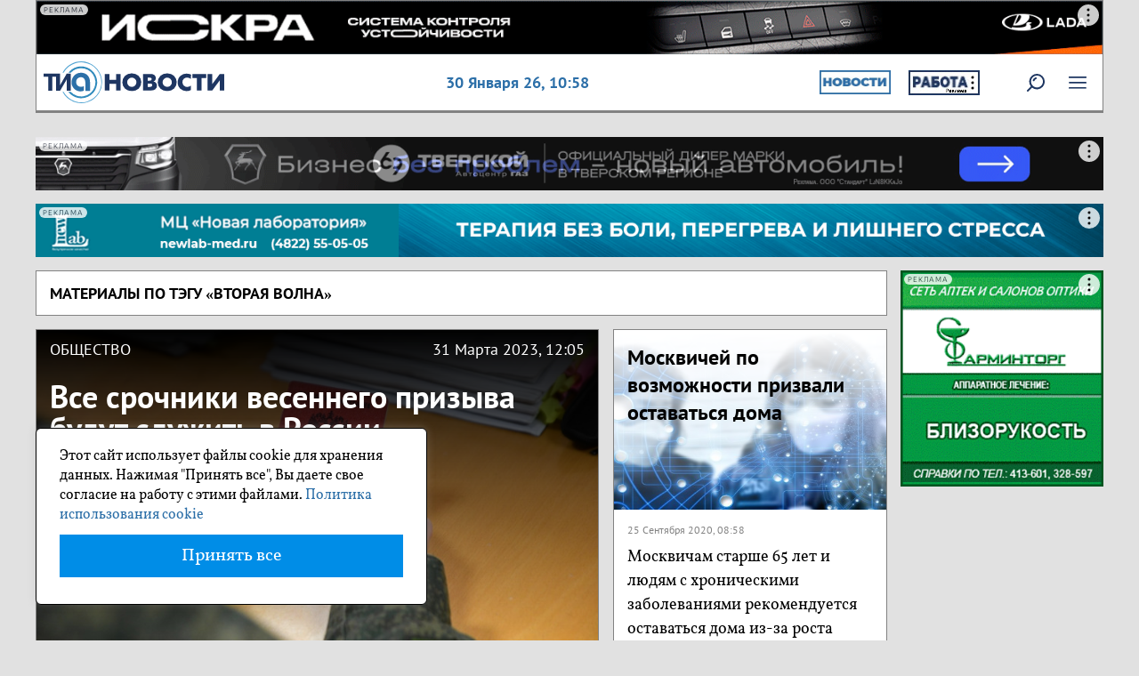

--- FILE ---
content_type: text/css
request_url: https://tvernews.ru/css/print.css
body_size: 308
content:


html, body{
    padding: 0px;
    margin: 0px;

}

   
*, *:before, *:after { 
    color: #000 !important;
    box-shadow: none !important;
    text-shadow: none !important;
    content: " " !important; 
}        

   
        
.header {
    position: relative;
    left: auto;
    right: auto;
    transform: none;
}

#toTop,
.footer,
.comments,
.right_side,
.r_block{
    display: none;
}


.section{
    padding-left: 0px;
    padding-right: 0px;
    max-width: 100%;
}

@page {
/*	margin: 20mm 15mm 20mm 30mm;*/
}